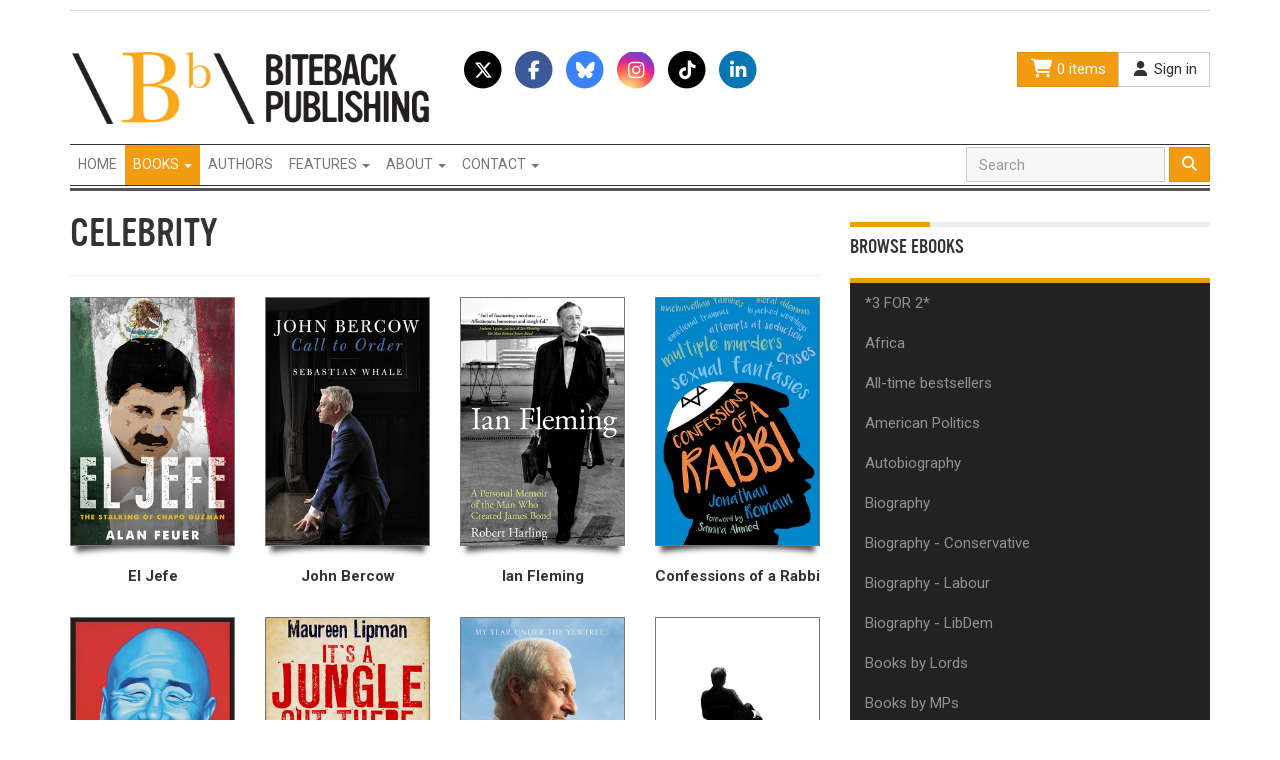

--- FILE ---
content_type: text/html; charset=utf-8
request_url: https://www.bitebackpublishing.com/ebooks/category/celebrity?page=2
body_size: 7187
content:
<!DOCTYPE html>
<html lang='en'>
<head>
<meta charset='utf-8'>
<meta content='IE=Edge,chrome=1' http-equiv='X-UA-Compatible'>
<meta content='width=device-width, initial-scale=1.0' name='viewport'>
<meta content='nopin' name='pinterest'>
<title>Celebrity eBooks | Biteback Publishing</title>
<meta name="csrf-param" content="authenticity_token" />
<meta name="csrf-token" content="y1iKoeoPXRSwonCTXZmIAR0s3NEjjTJidk1kauxcyM9e42OG7m5IaKCiZWyJSlOP/mIxHgs2Kamein4hBXjxrQ==" />
<!-- Le HTML5 shim, for IE6-8 support of HTML elements -->
<!--[if lt IE 9]>
<script src="//html5shim.googlecode.com/svn/trunk/html5.js"></script>
<![endif]-->
<link rel="stylesheet" media="all" href="/assets/application-2050db88a7b9c3e429ab275cc1d461ee.css" />
<link href='//fonts.googleapis.com/css?family=Roboto:500,400,300,300italic,400italic,700|Roboto+Condensed:700' rel='stylesheet' type='text/css'>
<script src="/assets/application-7f8f8da342d4356e0ccbf6ef5820e60c.js"></script>
<script src="https://kit.fontawesome.com/cfc7478737.js" crossorigin="anonymous"></script>
<script src="//maps.google.com/maps/api/js?v=3.23&sensor=false&client=&key=&libraries=geometry&language=&hl=&region="></script> 
<script src="//cdn.rawgit.com/mahnunchik/markerclustererplus/master/dist/markerclusterer.min.js"></script>
<script src='//cdn.rawgit.com/printercu/google-maps-utility-library-v3-read-only/master/infobox/src/infobox_packed.js' type='text/javascript'></script> <!-- only if you need custom infoboxes -->

<script src="//use.typekit.net/dtb6kbc.js"></script>
<script>try{Typekit.load();}catch(e){}</script>

<script src="//platform.twitter.com/widgets.js"></script>
<link href='/assets/biteback-apple-touch-icon-144x144-b240d2b9ecdbb89f0d7ea08cb1ceb596.png' rel='apple-touch-icon-precomposed' sizes='144x144'>
<link href='/assets/biteback-apple-touch-icon-114x114-32fcd8bdee5cdb5076559ee7deea0537.png' rel='apple-touch-icon-precomposed' sizes='114x114'>
<link href='/assets/biteback-apple-touch-icon-72x72-8a91166e50cd3045dc550fa998373c4e.png' rel='apple-touch-icon-precomposed' sizes='72x72'>
<link href='/assets/biteback-apple-touch-icon-2d8fad7ef08272b3fb1a3cd3a97e1990.png' rel='apple-touch-icon-precomposed'>
<link href='/assets/biteback-favicon-ab8dc0a624a1355b53a895194728a790.png' rel='shortcut icon'>
</head>
<body class='biteback'>
<!-- Facebook Pixel Code -->
<script>
  !function(f,b,e,v,n,t,s)
  {if(f.fbq)return;n=f.fbq=function(){n.callMethod?
  n.callMethod.apply(n,arguments):n.queue.push(arguments)};
  if(!f._fbq)f._fbq=n;n.push=n;n.loaded=!0;n.version='2.0';
  n.queue=[];t=b.createElement(e);t.async=!0;
  t.src=v;s=b.getElementsByTagName(e)[0];
  s.parentNode.insertBefore(t,s)}(window,document,'script',
  'https://connect.facebook.net/en_US/fbevents.js');
  fbq('init', '1111989409187697'); 
  fbq('track', 'PageView');
</script>
<noscript>
  <img height="1" width="1" 
  src="https://www.facebook.com/tr?id=1111989409187697&ev=PageView
  &noscript=1"/>
</noscript>
<!-- End Facebook Pixel Code -->
<div class='container'>
<div id='header'>
<ul class='nav nav-tabs hidden-xs' id='sites'>
</ul>
<div id='header-top'>
<div class='row'>
<div class='col-sm-4'>
<img id="logo" src="/assets/biteback-logo-0549ab80ac2e38c62c0b09ba26ec2ec0.png" alt="Biteback logo" />
</div>
<div class='col-sm-4 hidden-xs'>
<a class='fa-stack fa-lg' data-placement='bottom' data-toggle='tooltip' href='https://x.com/BitebackPub' title='Follow us on Twitter'>
<i class='fa fa-circle fa-stack-2x text-black'></i>
<i class='fab fa-x-twitter fa-stack-1x fa-inverse'></i>
</a>
<a class='fa-stack fa-lg' data-placement='bottom' data-toggle='tooltip' href='http://www.facebook.com/pages/Biteback-Publishing/162886884671' title='Join us on Facebook'>
<i class='fa fa-circle fa-stack-2x text-facebook'></i>
<i class='fab fa-facebook-f fa-stack-1x fa-inverse'></i>
</a>
<a class='fa-stack fa-lg' data-placement='bottom' data-toggle='tooltip' href='https://bsky.app/profile/did:plc:mx7bhpo75l2o7523vqxmtv5m' title='Follow us on BlueSky'>
<i class='fa fa-circle fa-stack-2x text-bluesky'></i>
<i class='fab fa-bluesky fa-stack-1x fa-inverse'></i>
</a>
<a class='fa-stack fa-lg' data-placement='bottom' data-toggle='tooltip' href='https://www.instagram.com/bitebackpub/' title='Join us on Instagram'>
<i class='fa fa-circle fa-stack-2x text-instagram'></i>
<i class='fab fa-instagram fa-stack-1x fa-inverse'></i>
</a>
<a class='fa-stack fa-lg' data-placement='bottom' data-toggle='tooltip' href='https://www.tiktok.com/@bitebackpublishing' title='Follow us on TikTok'>
<i class='fa fa-circle fa-stack-2x text-black'></i>
<i class='fab fa-tiktok fa-stack-1x fa-inverse'></i>
</a>
<a class='fa-stack fa-lg' data-placement='bottom' data-toggle='tooltip' href='https://uk.linkedin.com/company/biteback-publishing' title='Follow us on LinkedIn'>
<i class='fa fa-circle fa-stack-2x text-linkedin'></i>
<i class='fab fa-linkedin-in fa-stack-1x fa-inverse'></i>
</a>

</div>
<div class='col-sm-4'>
<div class='btn-group btn-group pull-right hidden-xs'>
<a class='btn btn-primary' href='/basket'>
<i class='fa fa-shopping-cart fa-fw fa-lg'></i>
0 items
</a>
<a class='btn btn-default' href='/users/sign_in'>
<i class='fa fa-user fa-fw'></i>
Sign in
</a>
</div>
</div>
</div>
</div>
<nav class='navbar navbar-default' role='navigation'>
<div class='container-fluid'>
<div class='navbar-header'>
<button class='navbar-toggle' data-target='.inverse-navbar-responsive-collapse' data-toggle='collapse' type='button'>
<span class='sr-only'>Toggle navigation</span>
<span class='icon-bar'></span>
<span class='icon-bar'></span>
<span class='icon-bar'></span>
</button>
<a class='btn btn-link navbar-btn visible-xs' href='/basket'>
<i class='fa fa-shopping-cart'></i>
0 items
</a>
</div>
<div class='collapse navbar-collapse inverse-navbar-responsive-collapse'>
<ul class='nav navbar-nav navbar-left'>
<li><a title="Homepage" class="text-uppercase" href="/">Home</a></li>
<li class='dropdown active'>
<a aria-expanded='false' aria-haspopup='true' class='dropdown-toggle text-uppercase' data-toggle='dropdown' href='#' role='button'>
Books
<span class='caret'></span>
</a>
<ul class='dropdown-menu'>
<li>
<a href='/books'>New releases</a>
</li>
<li>
<a href='/books/coming-soon'>Coming soon</a>
</li>
<li class='divider' role='separator'></li>
<li class='dropdown-header'>Picks</li>
<li>
<a href='/picks/essential-political-reading'>Essential Political Reading</a>
</li>
<li>
<a href='/picks/books-on-current-affairs'>Hot Topics of Today</a>
</li>
<li>
<a href='/picks/travel-back-in-time'>Travel Back In Time...</a>
</li>
<li>
<a href='/picks/books-with-stories'>Brilliant Stories</a>
</li>
<li>
<a href='/picks/the-russian-bear'>The Russian Bear</a>
</li>
<li>
<a href='/picks/biteback-sport'>Book Ideas for Sports Fans</a>
</li>
<li>
<a href='/picks/christmas-ideas-for-people-in-the-media'>Book Ideas for People in the Media</a>
</li>
<li>
<a href='/picks/royally-good-books'>Royally Good Books</a>
</li>
<li>
<a href='/picks/the-biteback-advent-sale'>12 Books of Christmas</a>
</li>
<li>
<a href='/picks/books-on-irish-issues'>Books on Irish Issues</a>
</li>
<li>
<a href='/picks/a-bit-of-girl-power'>Girl Power</a>
</li>
<li>
<a href='/picks/brexit-reading'>Brexit Reading</a>
</li>
<li>
<a href='/picks/falklands-war-titles'>Falklands War Titles</a>
</li>
</ul>
</li>
<li><a title="View our authors" class="text-uppercase" href="/authors">Authors</a></li>
<li class='dropdown'>
<a aria-expanded='false' aria-haspopup='true' class='dropdown-toggle text-uppercase' data-toggle='dropdown' href='#' role='button'>
Features
<span class='caret'></span>
</a>
<ul class='dropdown-menu'>
<li>
<a href='/announcements'>Announcements</a>
</li>
<li>
<a href='/events'>Events</a>
</li>
<li>
<a href='/posts'>Articles</a>
</li>
</ul>
</li>
<li class='dropdown'>
<a aria-expanded='false' aria-haspopup='true' class='dropdown-toggle text-uppercase' data-toggle='dropdown' href='#' role='button'>
About
<span class='caret'></span>
</a>
<ul class='dropdown-menu'>
<li>
<a href='/about'>Who we are</a>
</li>
</ul>
</li>
<li class='dropdown'>
<a aria-expanded='false' aria-haspopup='true' class='dropdown-toggle text-uppercase' data-toggle='dropdown' href='#' role='button'>
Contact
<span class='caret'></span>
</a>
<ul class='dropdown-menu'>
<li>
<a href='/submissions'>Submissions</a>
</li>
<li>
<a href='/jobs'>Jobs</a>
</li>
<li>
<a href='/trade'>Trade</a>
</li>
<li>
<a href='/contact'>Contact us</a>
</li>
</ul>
</li>
<li>
<a class='visible-xs' href='/users/sign_in'>
<i class='fa fa-user fa-fw'></i>
Sign in
</a>
</li>
</ul>
<form class="navbar-form navbar-right" action="/books" accept-charset="UTF-8" method="get"><input name="utf8" type="hidden" value="&#x2713;" />
<div class='form-group'>
<input type="text" name="q" id="q" class="form-control" placeholder="Search" />
</div>
<button class='btn btn-primary' type='submit'>
<i class='fa fa-search'></i>
</button>
</form>

</div>
</div>
</nav>
</div>
</div>
<div class='container' id='main'>

<div class='row'>
<div class='col-md-8'>
<div class='page-header'>
<h1 class='text-uppercase'>Celebrity</h1>
</div>
<div class='book-grid'>
<div class='book text-center'>
<a class='cover bordered' data-image='https://bitebackpub.s3.amazonaws.com/uploads/book/image/4001/cover_El_Jefe.jpg' href='/books/el-jefe' title='El Jefe'></a>
<div class='title'>El Jefe</div>
</div>

<div class='book text-center'>
<a class='cover bordered' data-image='https://bitebackpub.s3.amazonaws.com/uploads/book/image/3988/cover_9781785905582.jpg' href='/books/john-bercow' title='John Bercow'></a>
<div class='title'>John Bercow</div>
</div>

<div class='book text-center'>
<a class='cover bordered' data-image='https://bitebackpub.s3.amazonaws.com/uploads/book/image/3100/cover_9781785905476.jpg' href='/books/ian-fleming' title='Ian Fleming'></a>
<div class='title'>Ian Fleming</div>
</div>

<div class='book text-center'>
<a class='cover bordered' data-image='https://bitebackpub.s3.amazonaws.com/uploads/book/image/3649/cover_9781785901898.jpg' href='/books/confessions-of-a-rabbi' title='Confessions of a Rabbi'></a>
<div class='title'>Confessions of a Rabbi</div>
</div>

<div class='book text-center'>
<a class='cover bordered' data-image='https://bitebackpub.s3.amazonaws.com/uploads/book/image/3237/cover_9781849549783.jpg' href='/books/my-stir-fried-life' title='My Stir-Fried Life'></a>
<div class='title'>My Stir-Fried Life</div>
</div>

<div class='book text-center'>
<a class='cover bordered' data-image='https://bitebackpub.s3.amazonaws.com/uploads/book/image/3533/cover_9781785900969.jpg' href='/books/it-s-a-jungle-out-there' title='It&#39;s A Jungle Out There'></a>
<div class='title'>It&#39;s A Jungle Out There</div>
</div>

<div class='book text-center'>
<a class='cover bordered' data-image='https://bitebackpub.s3.amazonaws.com/uploads/book/image/3042/cover_9781849549110.jpg' href='/books/love-paul-gambaccini' title='Love, Paul Gambaccini'></a>
<div class='title'>Love, Paul Gambaccini</div>
</div>

<div class='book text-center'>
<a class='cover bordered' data-image='https://bitebackpub.s3.amazonaws.com/uploads/book/image/2918/cover_9781849548618.jpg' href='/books/a-very-private-celebrity' title='A Very Private Celebrity '></a>
<div class='title'>A Very Private Celebrity </div>
</div>

</div>
<div class='text-center'>
<ul class='pagination'>
<li>
<a href="/ebooks/category/celebrity">&laquo; First</a>
</li>

<li>
<a rel="prev" href="/ebooks/category/celebrity">&lsaquo; Prev</a>
</li>

<li>
<a rel="prev" href="/ebooks/category/celebrity">1</a>
</li>

<li class='active'>
<a href="/ebooks/category/celebrity?page=2">2</a>
</li>

<li>
<a rel="next" href="/ebooks/category/celebrity?page=3">3</a>
</li>

<li>
<a href="/ebooks/category/celebrity?page=4">4</a>
</li>

<li>
<a href="/ebooks/category/celebrity?page=5">5</a>
</li>

<li>
<!-- /link_to_unless current_page.last?, raw(t 'views.pagination.next'), url, :rel => 'next', :remote => remote -->
<a rel="next" href="/ebooks/category/celebrity?page=3">Next &rsaquo;</a>
</li>

<li>
<a href="/ebooks/category/celebrity?page=5">Last &raquo;</a>
</li>

</ul>
</div>

</div>
<div class='col-md-4'>
<h4 class='title-bar text-uppercase'>Browse eBooks</h4>
<div class='list-group list-group-dark'>
<a class='list-group-item' href='/ebooks/category/3-for-2' title='Browse books in the &#39;*3 FOR 2* &#39; category'>
*3 FOR 2* 
</a>
<a class='list-group-item' href='/ebooks/category/africa' title='Browse books in the &#39;Africa&#39; category'>
Africa
</a>
<a class='list-group-item' href='/ebooks/category/all-time-bestsellers' title='Browse books in the &#39;All-time bestsellers&#39; category'>
All-time bestsellers
</a>
<a class='list-group-item' href='/ebooks/category/american-politics' title='Browse books in the &#39;American Politics&#39; category'>
American Politics
</a>
<a class='list-group-item' href='/ebooks/category/autobiography' title='Browse books in the &#39;Autobiography&#39; category'>
Autobiography
</a>
<a class='list-group-item' href='/ebooks/category/biography' title='Browse books in the &#39;Biography&#39; category'>
Biography
</a>
<a class='list-group-item' href='/ebooks/category/biography-conservative' title='Browse books in the &#39;Biography - Conservative&#39; category'>
Biography - Conservative
</a>
<a class='list-group-item' href='/ebooks/category/biography-labour' title='Browse books in the &#39;Biography - Labour&#39; category'>
Biography - Labour
</a>
<a class='list-group-item' href='/ebooks/category/biography-libdem' title='Browse books in the &#39;Biography - LibDem&#39; category'>
Biography - LibDem
</a>
<a class='list-group-item' href='/ebooks/category/books-by-lords' title='Browse books in the &#39;Books by Lords&#39; category'>
Books by Lords
</a>
<a class='list-group-item' href='/ebooks/category/books-by-mps' title='Browse books in the &#39;Books by MPs&#39; category'>
Books by MPs
</a>
<a class='list-group-item' href='/ebooks/category/brexit' title='Browse books in the &#39;Brexit&#39; category'>
Brexit
</a>
<a class='list-group-item' href='/ebooks/category/brexit-anniversary' title='Browse books in the &#39;Brexit Anniversary &#39; category'>
Brexit Anniversary 
</a>
<a class='list-group-item' href='/ebooks/category/business-leadership' title='Browse books in the &#39;Business &amp; Leadership&#39; category'>
Business &amp; Leadership
</a>
<a class='list-group-item active' href='/ebooks/category/celebrity' title='Browse books in the &#39;Celebrity&#39; category'>
Celebrity
</a>
<a class='list-group-item' href='/ebooks/category/india-pakistan-asia' title='Browse books in the &#39;China, India, Pakistan &amp; Asia&#39; category'>
China, India, Pakistan &amp; Asia
</a>
<a class='list-group-item' href='/ebooks/category/coalition-government' title='Browse books in the &#39;Coalition Government&#39; category'>
Coalition Government
</a>
<a class='list-group-item' href='/ebooks/category/cold-war' title='Browse books in the &#39;Cold War&#39; category'>
Cold War
</a>
<a class='list-group-item' href='/ebooks/category/conservative-politics' title='Browse books in the &#39;Conservative Politics&#39; category'>
Conservative Politics
</a>
<a class='list-group-item' href='/ebooks/category/crime-law-justice' title='Browse books in the &#39;Crime, Law &amp; Justice&#39; category'>
Crime, Law &amp; Justice
</a>
<a class='list-group-item' href='/ebooks/category/culture' title='Browse books in the &#39;Culture&#39; category'>
Culture
</a>
<a class='list-group-item' href='/ebooks/category/defence-armed-forces' title='Browse books in the &#39;Defence &amp; Armed Forces&#39; category'>
Defence &amp; Armed Forces
</a>
<a class='list-group-item' href='/ebooks/category/dialogue-espionage-classics' title='Browse books in the &#39;Dialogue Espionage Classics&#39; category'>
Dialogue Espionage Classics
</a>
<a class='list-group-item' href='/ebooks/category/diaries' title='Browse books in the &#39;Diaries&#39; category'>
Diaries
</a>
<a class='list-group-item' href='/ebooks/category/economics-finance' title='Browse books in the &#39;Economics &amp; Finance&#39; category'>
Economics &amp; Finance
</a>
<a class='list-group-item' href='/ebooks/category/education' title='Browse books in the &#39;Education&#39; category'>
Education
</a>
<a class='list-group-item' href='/ebooks/category/elections-campaigning' title='Browse books in the &#39;Elections &amp; campaigning&#39; category'>
Elections &amp; campaigning
</a>
<a class='list-group-item' href='/ebooks/category/environment-transport' title='Browse books in the &#39;Environment &amp; Transport&#39; category'>
Environment &amp; Transport
</a>
<a class='list-group-item' href='/ebooks/category/espionage' title='Browse books in the &#39;Espionage&#39; category'>
Espionage
</a>
<a class='list-group-item' href='/ebooks/category/europe' title='Browse books in the &#39;Europe&#39; category'>
Europe
</a>
<a class='list-group-item' href='/ebooks/category/european-union' title='Browse books in the &#39;European Union&#39; category'>
European Union
</a>
<a class='list-group-item' href='/ebooks/category/eurosceptic' title='Browse books in the &#39;Eurosceptic&#39; category'>
Eurosceptic
</a>
<a class='list-group-item' href='/ebooks/category/far-left' title='Browse books in the &#39;Far Left&#39; category'>
Far Left
</a>
<a class='list-group-item' href='/ebooks/category/far-right' title='Browse books in the &#39;Far Right&#39; category'>
Far Right
</a>
<a class='list-group-item' href='/ebooks/category/feminism' title='Browse books in the &#39;Feminism&#39; category'>
Feminism
</a>
<a class='list-group-item' href='/ebooks/category/fiction' title='Browse books in the &#39;Fiction&#39; category'>
Fiction
</a>
<a class='list-group-item' href='/ebooks/category/football' title='Browse books in the &#39;Football&#39; category'>
Football
</a>
<a class='list-group-item' href='/ebooks/category/foreign-policy-diplomacy' title='Browse books in the &#39;Foreign Policy &amp; Diplomacy&#39; category'>
Foreign Policy &amp; Diplomacy
</a>
<a class='list-group-item' href='/ebooks/category/french-german-politics' title='Browse books in the &#39;French &amp; German Politics&#39; category'>
French &amp; German Politics
</a>
<a class='list-group-item' href='/ebooks/category/general-election' title='Browse books in the &#39;General Election 2015&#39; category'>
General Election 2015
</a>
<a class='list-group-item' href='/ebooks/category/general-election-2017' title='Browse books in the &#39;General Election 2017&#39; category'>
General Election 2017
</a>
<a class='list-group-item' href='/ebooks/category/general-non-fiction' title='Browse books in the &#39;General Non Fiction&#39; category'>
General Non Fiction
</a>
<a class='list-group-item' href='/ebooks/category/government' title='Browse books in the &#39;Government&#39; category'>
Government
</a>
<a class='list-group-item' href='/ebooks/category/health-welfare' title='Browse books in the &#39;Health &amp; Welfare&#39; category'>
Health &amp; Welfare
</a>
<a class='list-group-item' href='/ebooks/category/history' title='Browse books in the &#39;History&#39; category'>
History
</a>
<a class='list-group-item' href='/ebooks/category/history-british' title='Browse books in the &#39;History - British&#39; category'>
History - British
</a>
<a class='list-group-item' href='/ebooks/category/history-classical' title='Browse books in the &#39;History - Classical&#39; category'>
History - Classical
</a>
<a class='list-group-item' href='/ebooks/category/history-european' title='Browse books in the &#39;History - European&#39; category'>
History - European
</a>
<a class='list-group-item' href='/ebooks/category/history-political' title='Browse books in the &#39;History - Political&#39; category'>
History - Political
</a>
<a class='list-group-item' href='/ebooks/category/how-to' title='Browse books in the &#39;How to...&#39; category'>
How to...
</a>
<a class='list-group-item' href='/ebooks/category/humour-satire' title='Browse books in the &#39;Humour &amp; Satire&#39; category'>
Humour &amp; Satire
</a>
<a class='list-group-item' href='/ebooks/category/inspiring-insightful' title='Browse books in the &#39;Inspiring &amp; Insightful&#39; category'>
Inspiring &amp; Insightful
</a>
<a class='list-group-item' href='/ebooks/category/international-relations' title='Browse books in the &#39;International Relations&#39; category'>
International Relations
</a>
<a class='list-group-item' href='/ebooks/category/iraq-afghanistan' title='Browse books in the &#39;Iraq &amp; Afghanistan&#39; category'>
Iraq &amp; Afghanistan
</a>
<a class='list-group-item' href='/ebooks/category/ireland-northern-ireland' title='Browse books in the &#39;Ireland &amp; Northern Ireland&#39; category'>
Ireland &amp; Northern Ireland
</a>
<a class='list-group-item' href='/ebooks/category/labour-politics' title='Browse books in the &#39;Labour Politics&#39; category'>
Labour Politics
</a>
<a class='list-group-item' href='/ebooks/category/latin-america-caribbean' title='Browse books in the &#39;Latin America &amp; Caribbean&#39; category'>
Latin America &amp; Caribbean
</a>
<a class='list-group-item' href='/ebooks/category/gay-issues-history' title='Browse books in the &#39;LGBT Issues &amp; History&#39; category'>
LGBT Issues &amp; History
</a>
<a class='list-group-item' href='/ebooks/category/liberal-democrat-politics' title='Browse books in the &#39;Liberal Democrat Politics&#39; category'>
Liberal Democrat Politics
</a>
<a class='list-group-item' href='/ebooks/category/liberty' title='Browse books in the &#39;Liberty&#39; category'>
Liberty
</a>
<a class='list-group-item' href='/ebooks/category/lifestyle' title='Browse books in the &#39;Lifestyle&#39; category'>
Lifestyle
</a>
<a class='list-group-item' href='/ebooks/category/literature-literary-studies' title='Browse books in the &#39;Literature &amp; Literary Studies&#39; category'>
Literature &amp; Literary Studies
</a>
<a class='list-group-item' href='/ebooks/category/lobbying-pr' title='Browse books in the &#39;Lobbying &amp; PR&#39; category'>
Lobbying &amp; PR
</a>
<a class='list-group-item' href='/ebooks/category/margaret-thatcher' title='Browse books in the &#39;Margaret Thatcher&#39; category'>
Margaret Thatcher
</a>
<a class='list-group-item' href='/ebooks/category/media-journalism' title='Browse books in the &#39;Media &amp; Journalism&#39; category'>
Media &amp; Journalism
</a>
<a class='list-group-item' href='/ebooks/category/middle-east-north-africa' title='Browse books in the &#39;Middle East &amp; North Africa&#39; category'>
Middle East &amp; North Africa
</a>
<a class='list-group-item' href='/ebooks/category/military-war' title='Browse books in the &#39;Military &amp; War&#39; category'>
Military &amp; War
</a>
<a class='list-group-item' href='/ebooks/category/monarchy' title='Browse books in the &#39;Monarchy&#39; category'>
Monarchy
</a>
<a class='list-group-item' href='/ebooks/category/music' title='Browse books in the &#39;Music&#39; category'>
Music
</a>
<a class='list-group-item' href='/ebooks/category/nature' title='Browse books in the &#39;Nature&#39; category'>
Nature
</a>
<a class='list-group-item' href='/ebooks/category/neoliberalism' title='Browse books in the &#39;Neoliberalism&#39; category'>
Neoliberalism
</a>
<a class='list-group-item' href='/ebooks/category/non-political' title='Browse books in the &#39;Non Political&#39; category'>
Non Political
</a>
<a class='list-group-item' href='/ebooks/category/parliament' title='Browse books in the &#39;Parliament &#39; category'>
Parliament 
</a>
<a class='list-group-item' href='/ebooks/category/polemic' title='Browse books in the &#39;Polemic&#39; category'>
Polemic
</a>
<a class='list-group-item' href='/ebooks/category/policy' title='Browse books in the &#39;Policy&#39; category'>
Policy
</a>
<a class='list-group-item' href='/ebooks/category/post-election-titles' title='Browse books in the &#39;Post-Election &#39; category'>
Post-Election 
</a>
<a class='list-group-item' href='/ebooks/category/provocations-series' title='Browse books in the &#39;Provocations Series&#39; category'>
Provocations Series
</a>
<a class='list-group-item' href='/ebooks/category/reference' title='Browse books in the &#39;Reference&#39; category'>
Reference
</a>
<a class='list-group-item' href='/ebooks/category/religion-ethics' title='Browse books in the &#39;Religion &amp; Ethics&#39; category'>
Religion &amp; Ethics
</a>
<a class='list-group-item' href='/ebooks/category/royalty' title='Browse books in the &#39;Royalty&#39; category'>
Royalty
</a>
<a class='list-group-item' href='/ebooks/category/russia-former-ussr' title='Browse books in the &#39;Russia &amp; Former USSR&#39; category'>
Russia &amp; Former USSR
</a>
<a class='list-group-item' href='/ebooks/category/scotland' title='Browse books in the &#39;Scotland&#39; category'>
Scotland
</a>
<a class='list-group-item' href='/ebooks/category/sex-sexuality' title='Browse books in the &#39;Sex &amp; Sexuality&#39; category'>
Sex &amp; Sexuality
</a>
<a class='list-group-item' href='/ebooks/category/society' title='Browse books in the &#39;Society &#39; category'>
Society 
</a>
<a class='list-group-item' href='/ebooks/category/south-africa' title='Browse books in the &#39;South Africa&#39; category'>
South Africa
</a>
<a class='list-group-item' href='/ebooks/category/speeches-quotations' title='Browse books in the &#39;Speeches &amp; Quotations&#39; category'>
Speeches &amp; Quotations
</a>
<a class='list-group-item' href='/ebooks/category/sport' title='Browse books in the &#39;Sport&#39; category'>
Sport
</a>
<a class='list-group-item' href='/ebooks/category/st-patrick-s-day' title='Browse books in the &#39;St. Patrick&#39;s Day&#39; category'>
St. Patrick&#39;s Day
</a>
<a class='list-group-item' href='/ebooks/category/stocking-fillers' title='Browse books in the &#39;Stocking Fillers&#39; category'>
Stocking Fillers
</a>
<a class='list-group-item' href='/ebooks/category/the-big-100-sale' title='Browse books in the &#39;The Big 100 Sale&#39; category'>
The Big 100 Sale
</a>
<a class='list-group-item' href='/ebooks/category/thought' title='Browse books in the &#39;Thought&#39; category'>
Thought
</a>
<a class='list-group-item' href='/ebooks/category/trivia' title='Browse books in the &#39;Trivia&#39; category'>
Trivia
</a>
<a class='list-group-item' href='/ebooks/category/ukip' title='Browse books in the &#39;UKIP&#39; category'>
UKIP
</a>
<a class='list-group-item' href='/ebooks/category/wales' title='Browse books in the &#39;Wales&#39; category'>
Wales
</a>
<a class='list-group-item' href='/ebooks/category/women-in-politics' title='Browse books in the &#39;Women in Politics&#39; category'>
Women in Politics
</a>
<a class='list-group-item' href='/ebooks/category/world-politics' title='Browse books in the &#39;World Politics&#39; category'>
World Politics
</a>
<a class='list-group-item' href='/ebooks/category/world-war-i' title='Browse books in the &#39;World War I&#39; category'>
World War I
</a>
<a class='list-group-item' href='/ebooks/category/world-war-ii' title='Browse books in the &#39;World War II&#39; category'>
World War II
</a>
</div>
</div>
</div>

</div>
<footer>
<div id='footer-top'>
<div class='container'>
<div class='row'>
<div class='col-sm-3'>
<h3 class='text-uppercase title-bar'>About us</h3>
<p>Biteback Publishing is Britain&rsquo;s leading publisher of political and current affairs titles. We also publish espionage, general non fiction and&nbsp;sport.</p>

<p>
<a class='btn btn-xs btn-primary' href='/about'>
More info
<i class='fa fa-arrow-circle-right'></i>
</a>
</p>
</div>
<div class='col-sm-6'>
<h3 class='text-uppercase title-bar'>Join our mailing list</h3>
<div class='row'>
<div class='col-md-6'>
<p>Subscribe and stay up to date with new books and special offers. We never share your details with third parties.</p>
</div>
<div class='col-md-6'>
<div class='subscriber-box'>
<form class="new_subscriber" action="/subscribers" accept-charset="UTF-8" data-remote="true" method="post"><input name="utf8" type="hidden" value="&#x2713;" />
<div class='input-group'>
<input type="email" name="subscriber[email]" id="subscriber_email" value="" class="form-control" placeholder="Your email" />
<input type="hidden" name="subscriber[status]" id="subscriber_status" value="subscribed" />
<span class='input-group-btn'>
<button class='btn btn-primary' type='submit'>
Go
</button>
</span>
</div>
</form>

</div>
</div>
</div>
<h3 class='text-uppercase title-bar'>Follow us</h3>
<a class='fa-stack fa-lg' data-placement='bottom' data-toggle='tooltip' href='https://x.com/BitebackPub' title='Follow us on Twitter'>
<i class='fa fa-circle fa-stack-2x text-black'></i>
<i class='fab fa-x-twitter fa-stack-1x fa-inverse'></i>
</a>
<a class='fa-stack fa-lg' data-placement='bottom' data-toggle='tooltip' href='http://www.facebook.com/pages/Biteback-Publishing/162886884671' title='Join us on Facebook'>
<i class='fa fa-circle fa-stack-2x text-facebook'></i>
<i class='fab fa-facebook-f fa-stack-1x fa-inverse'></i>
</a>
<a class='fa-stack fa-lg' data-placement='bottom' data-toggle='tooltip' href='https://bsky.app/profile/did:plc:mx7bhpo75l2o7523vqxmtv5m' title='Follow us on BlueSky'>
<i class='fa fa-circle fa-stack-2x text-bluesky'></i>
<i class='fab fa-bluesky fa-stack-1x fa-inverse'></i>
</a>
<a class='fa-stack fa-lg' data-placement='bottom' data-toggle='tooltip' href='https://www.instagram.com/bitebackpub/' title='Join us on Instagram'>
<i class='fa fa-circle fa-stack-2x text-instagram'></i>
<i class='fab fa-instagram fa-stack-1x fa-inverse'></i>
</a>
<a class='fa-stack fa-lg' data-placement='bottom' data-toggle='tooltip' href='https://www.tiktok.com/@bitebackpublishing' title='Follow us on TikTok'>
<i class='fa fa-circle fa-stack-2x text-black'></i>
<i class='fab fa-tiktok fa-stack-1x fa-inverse'></i>
</a>
<a class='fa-stack fa-lg' data-placement='bottom' data-toggle='tooltip' href='https://uk.linkedin.com/company/biteback-publishing' title='Follow us on LinkedIn'>
<i class='fa fa-circle fa-stack-2x text-linkedin'></i>
<i class='fab fa-linkedin-in fa-stack-1x fa-inverse'></i>
</a>

</div>
<div class='col-sm-3'>
<h3 class='text-uppercase title-bar'>Contact us</h3>
<p>
Email:
<a href="mailto:info@bitebackpublishing.com">info@bitebackpublishing.com</a>
</p>
<p>
<a class='btn btn-primary btn-xs' href='/contact'>
Contact us
<i class='fa fa-arrow-circle-right'></i>
</a>
</p>
</div>
</div>
</div>
</div>
<div id='footer-bottom'>
<p class='text-center'>Copyright &copy; 2026 Biteback Publishing Limited. <a href="/terms">Terms &amp; Conditions</a>. <a href="/privacy">Privacy Notice</a></p>
</div>
</footer>
<a href='' id='to-top'>
<i class='fa fa-chevron-up'></i>
</a>
<!--
Javascripts
==================================================
-->
<!-- Placed at the end of the document so the pages load faster -->


<meta name="p:domain_verify" content="a21ee7bbaa011b9bfe5a65450d9d3922"/>

<!-- Global site tag (gtag.js) - Google Analytics -->

<script async src="https://www.googletagmanager.com/gtag/js?id=UA-150907372-1"></script>

<script>

  window.dataLayer = window.dataLayer || [];

  function gtag(){dataLayer.push(arguments);}

  gtag('js', new Date());

 

  gtag('config', 'UA-150907372-1');

</script>
</body>
</html>
